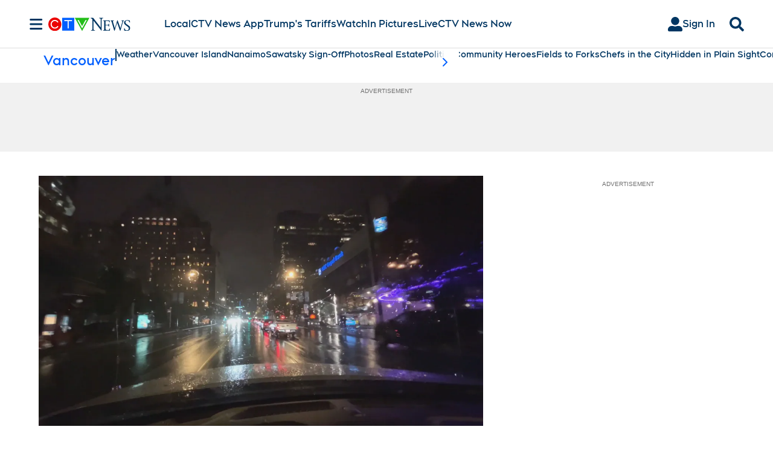

--- FILE ---
content_type: text/plain
request_url: https://ipv4.icanhazip.com/
body_size: 116
content:
3.144.165.196
